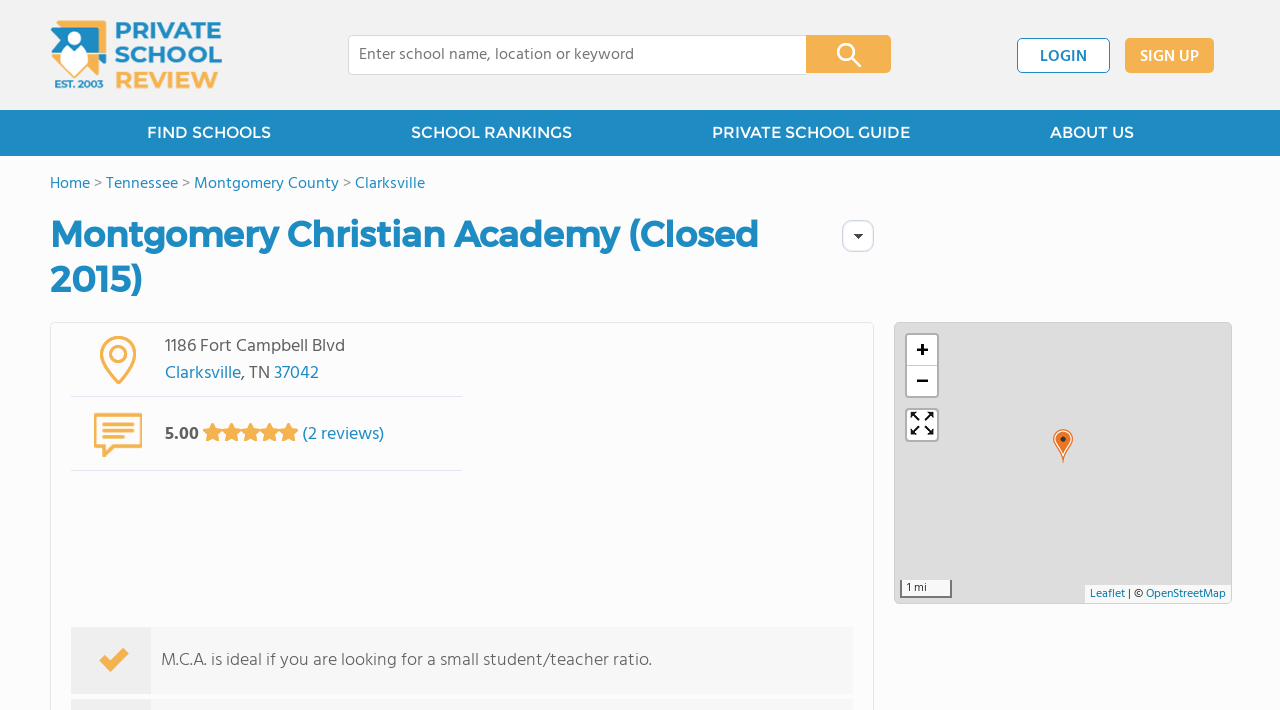

--- FILE ---
content_type: text/html; charset=UTF-8
request_url: https://www.privateschoolreview.com/montgomery-christian-academy-profile
body_size: 12163
content:
<!DOCTYPE html><html
lang="en"><head>
 <script>(function(w,d,s,l,i){w[l]=w[l]||[];w[l].push({'gtm.start':
        new Date().getTime(),event:'gtm.js'});var f=d.getElementsByTagName(s)[0],
        j=d.createElement(s),dl=l!='dataLayer'?'&l='+l:'';j.async=true;j.src=
        'https://www.googletagmanager.com/gtm.js?id='+i+dl;f.parentNode.insertBefore(j,f);
        })(window,document,'script','dataLayer','GTM-MLNRG2S');</script> <meta
charset="utf-8"/><meta
http-equiv="X-UA-Compatible" content="IE=edge" ><meta
name="viewport" content="width=device-width, initial-scale=1.0, maximum-scale=2.0, user-scalable=yes"><meta
name="format-detection" content="telephone=no" ><meta
name="description" content="Montgomery Christian Academy (Closed 2015) in Clarksville, Tennessee serves 41 students in grades Kindergarten-11. View their 2025-26 profile to find tuition cost, acceptance rates, reviews and more." /><title>Montgomery Christian Academy (Closed 2015) - Clarksville, TN</title><link
rel="dns-prefetch" href="https://static.privateschoolreview.com/" ><link
rel="dns-prefetch" href="https://images1.privateschoolreview.com/" ><link
rel="dns-prefetch" href="https://images2.privateschoolreview.com/" ><link
rel="dns-prefetch" href="https://images3.privateschoolreview.com/" ><link
rel="dns-prefetch" href="https://static.schoolreviewservices.com/" > <script src="//static.privateschoolreview.com/static/javascript/main.min.466772728.js"></script> <link
href='//static.privateschoolreview.com/static/style-css.139171543.css' media='screen' type='text/css' rel='stylesheet' /><link
rel="preload" href="//static.schoolreviewservices.com/static/fonts/montserrat.woff" as="font" type="font/woff" crossorigin="anonymous"><link
rel="preload" href="//static.schoolreviewservices.com/static/fonts/montserrat_medium.woff2" as="font" type="font/woff2" crossorigin="anonymous"><link
rel="preload" href="//static.schoolreviewservices.com/static/fonts/hind_300_first.woff2" as="font" type="font/woff2" crossorigin="anonymous"><link
rel="preload" href="//static.schoolreviewservices.com/static/fonts/hind_300_second.woff" as="font" type="font/woff" crossorigin="anonymous"><link
rel="preload" href="//static.schoolreviewservices.com/static/fonts/hind_400_first.woff2" as="font" type="font/woff2" crossorigin="anonymous"><link
rel="preload" href="//static.schoolreviewservices.com/static/fonts/hind_400_second.woff" as="font" type="font/woff" crossorigin="anonymous"><link
rel="preload" href="//static.schoolreviewservices.com/static/fonts/hind_500_first.woff2" as="font" type="font/woff2" crossorigin="anonymous"><link
rel="preload" href="//static.schoolreviewservices.com/static/fonts/hind_500_second.woff" as="font" type="font/woff" crossorigin="anonymous"><link
rel="preload" href="//static.schoolreviewservices.com/static/fonts/hind_600_first.woff2" as="font" type="font/woff2" crossorigin="anonymous"><link
rel="preload" href="//static.schoolreviewservices.com/static/fonts/hind_600_second.woff" as="font" type="font/woff" crossorigin="anonymous"><link
rel="preload" href="//static.schoolreviewservices.com/static/fonts/hind_700_first.woff2" as="font" type="font/woff2" crossorigin="anonymous"><link
rel="preload" href="//static.schoolreviewservices.com/static/fonts/hind_700_second.woff" as="font" type="font/woff" crossorigin="anonymous"><link
rel="preload" href="//static.schoolreviewservices.com/static/fonts/fcicons.ttf" as="font" type="font/ttf" crossorigin="anonymous"><link
rel="canonical" href="https://www.privateschoolreview.com/montgomery-christian-academy-profile"><link
rel="dns-prefetch" href="https://a.tile.openstreetmap.org"><link
rel="dns-prefetch" href="https://b.tile.openstreetmap.org"><link
rel="dns-prefetch" href="https://c.tile.openstreetmap.org"><link
rel="apple-touch-icon" sizes="180x180" href="/apple-touch-icon.png?v=yyxmRQnxXd"><link
rel="icon" type="image/png" href="/favicon-32x32.png?v=yyxmRQnxXd" sizes="32x32"><link
rel="icon" type="image/png" href="/favicon-16x16.png?v=yyxmRQnxXd" sizes="16x16"><link
rel="manifest" href="/manifest.json?v=yyxmRQnxXd"><link
rel="mask-icon" href="/safari-pinned-tab.svg?v=yyxmRQnxXd" color="#1E8BC3"><link
rel="shortcut icon" href="/favicon.ico?v=yyxmRQnxXd"><meta
name="msapplication-TileColor" content="#da532c"><meta
name="msapplication-TileImage" content="/mstile-144x144.png?v=yyxmRQnxXd"><meta
name="theme-color" content="#ffffff"><meta
property="fb:app_id" content="217572711615537"/><meta
property="og:title" content="Montgomery Christian Academy (Closed 2015) - Clarksville, TN"/><meta
property="og:type" content="profile"/><meta
property="og:url" content="https://www.privateschoolreview.com/montgomery-christian-academy-profile"/><meta
property="og:site_name" content="Private School Review"/><meta
property="og:locale" content="en_US"><meta
property="og:description" content="Montgomery Christian Academy (Closed 2015) in Clarksville, Tennessee serves 41 students in grades Kindergarten-11. View their 2025-26 profile to find tuition cost, acceptance rates, reviews and more."/> <script>if(window['sendCustomPvTrackingRequest']){
    sendCustomPvTrackingRequest('idf_2025_26202','school_overview');
}</script><script async src="https://app.socialproofy.io/pixel/5z96ya2fl74houh95durnbp4093q2ajn"></script><script type="application/ld+json">{"@context":"http://schema.org","@type":"FAQPage","mainEntity":[{"@type":"Question","name":"How much does Montgomery Christian Academy cost?","acceptedAnswer":{"@type":"Answer","text":"Montgomery Christian Academy's tuition is approximately $3,000 for private students."}},{"@type":"Question","name":"What sports does Montgomery Christian Academy offer?","acceptedAnswer":{"@type":"Answer","text":"Montgomery Christian Academy offers 2 interscholastic sports: Basketball and Cheering. "}},{"@type":"Question","name":"When is the application deadline for Montgomery Christian Academy?","acceptedAnswer":{"@type":"Answer","text":"The application deadline for Montgomery Christian Academy is rolling (applications are reviewed as they are received year-round)."}}]}</script> </head><body
id="school_overview" class="allowTab">
<noscript><iframe
src="https://www.googletagmanager.com/ns.html?id=GTM-MLNRG2S"
height="0" width="0" style="display:none;visibility:hidden"></iframe></noscript>
<script src="https://static.privateschoolreview.com/static/private_school_review.js" async data-tmsclient="Private School Review" data-layout="ros" data-debug="false" data-lazy="true" ></script> <script>window.TAS = window.TAS || { cmd: [] }</script><script type="text/javascript">!(function(o,_name){function n(){(n.q=n.q||[]).push(arguments)}n.v=1,o[_name]=o[_name]||n;!(function(o,t,n,c){function e(n){(function(){try{return(localStorage.getItem("v4ac1eiZr0")||"").split(",")[4]>0}catch(o){}return!1})()&&(n=o[t].pubads())&&n.setTargeting("admiral-engaged","true")}(c=o[t]=o[t]||{}).cmd=c.cmd||[],typeof c.pubads===n?e():typeof c.cmd.unshift===n?c.cmd.unshift(e):c.cmd.push(e)})(window,"googletag","function");})(window,String.fromCharCode(97,100,109,105,114,97,108));!(function(t,c,i){i=t.createElement(c),t=t.getElementsByTagName(c)[0],i.async=1,i.src="https://stretchsister.com/v2xtaj3iTGbPV7yT6dw9MmiIC9OldMfGNtIySwf_V1LUIHsU8QXQkrjo",t.parentNode.insertBefore(i,t)})(document,"script");</script> <div
id="fb-root"></div><div
id="page-container"><header
id="header-wrapper"><div
class="header-content nav-down headroom header-fixed">
<span
class="m-header-navbar" id="m-header-navbar"></span>
<a
href="/" title="Private School Review - Established 2003" class="header-logo-link"><img
src="/css/img/private-school-review-est-2003-logo.png" alt="Private School Review - Established 2003" class="header-logo-img" width="172" height="77" loading="lazy" /></a><div
class="search-bar header-search-bar"><form
method="GET" action="/search" accept-charset="UTF-8" name="cse-search-box-1" id="cse-search-box-1" class="cse-search-box" novalidate><input
id="q1" class="search-input" size="60" placeholder="Enter school name, location or keyword" onfocus="this.placeholder=&#039;&#039;" onblur="this.placeholder=&#039;Enter school name, location or keyword&#039;" readonly="readonly" style="color:#a9a9a9" required name="q" type="text" value="">        <span
class="search-x-delete">x</span><span
class="m-search-x-delete"></span>
<input
name="cx" type="hidden" value="016015916617632982569:o8xpyu15dg0"><input
name="ie" type="hidden" value="UTF-8"><input
name="siteurl" type="hidden" value="www.privateschoolreview.com"><input
name="spam_trap" type="hidden" value=""><button
type="submit" name="sa" class="search-button"></button></form></div><div
id="header-login-line" class="header-login-line"></div>
<span
class="m-search-icon" id="m-search-icon"></span></div></header><nav
id="header-nav-wrapper"><div
class="header-nav-content"><div
id="m-header-login-line" class="m-header-login-line"></div>
<a
href="/find-schools" class="header-nav-link">FIND SCHOOLS</a>
<a
href="/top-school-listings" class="header-nav-link" >SCHOOL RANKINGS</a>
<a
href="/blog" class="header-nav-link header-nav-blog">PRIVATE SCHOOL GUIDE
<span
class="m-cat-icon"><span
class='m-ci-arrow m-ci-arrow-down'></span></span>
</a>
<span
class="m-cat-menu">
<a
href='/blog/category/advanced-learning-frameworks' class='header-nav-link' >Advanced Learning Frameworks</a><a
href='/blog/category/premier-school-models' class='header-nav-link' >Premier School Models</a><a
href='/blog/category/the-journey-to-enrollment' class='header-nav-link' >The Journey to Enrollment</a><a
href='/blog/category/funding-the-future' class='header-nav-link' >Funding the Future</a>                    </span>
<a
href="/about-us" class="header-nav-link">ABOUT US</a></div></nav><div
id="menuarea-wrapper"></div><div
id="fs-banner-wrapper" class="fs-banner-wrapper"><div
id="fs-banner-content" class="fs-bc"></div></div><div
id="main-wrapper"><div
id="main"><div
id="main-headline-wrapper"><div
class="breadcrumbs"  itemscope itemtype="https://schema.org/BreadcrumbList"  >
<span
itemprop="itemListElement" itemscope itemtype="https://schema.org/ListItem"><a
itemscope itemtype="https://schema.org/WebPage" itemprop="item" itemid="https://www.privateschoolreview.com/" href="https://www.privateschoolreview.com/" ><span
itemprop="name">Home</span></a><meta
itemprop="position" content="1" /></span> &gt; <span
itemprop="itemListElement" itemscope itemtype="https://schema.org/ListItem"><a
itemscope itemtype="https://schema.org/WebPage" itemprop="item" itemid="https://www.privateschoolreview.com/tennessee" href="https://www.privateschoolreview.com/tennessee" ><span
itemprop="name">Tennessee</span></a><meta
itemprop="position" content="2" /></span> &gt; <span
itemprop="itemListElement" itemscope itemtype="https://schema.org/ListItem"><a
itemscope itemtype="https://schema.org/WebPage" itemprop="item" itemid="https://www.privateschoolreview.com/tennessee/montgomery-county" href="https://www.privateschoolreview.com/tennessee/montgomery-county" ><span
itemprop="name">Montgomery County</span></a><meta
itemprop="position" content="3" /></span> &gt; <span
itemprop="itemListElement" itemscope itemtype="https://schema.org/ListItem"><a
itemscope itemtype="https://schema.org/WebPage" itemprop="item" itemid="https://www.privateschoolreview.com/tennessee/clarksville" href="https://www.privateschoolreview.com/tennessee/clarksville" ><span
itemprop="name">Clarksville</span></a><meta
itemprop="position" content="4" /></span></div></div><div
id="content-headline-wrapper" class="has-breadcrumbs no-hl-ads chw-layout-1 has-hm font35-wrapper" ><h1 id="main-headline" class="font35" >Montgomery Christian Academy (Closed 2015)</h1>
<span
class="so-jump-btn-wrapper dpo-xllg-flex" id="so-jump-btn-wrapper"><span
class="so-jump-btn" id="so-jump-btn"></span></span>
<span
class="jump-list-nav" id="jump-list-nav" style="display:none;">
<span
data-jump-id="overview" class="jump-list-link">Overview</span>
<span
data-jump-id="student-body" class="jump-list-link">Student Body</span>
<span
data-jump-id="academics-and-faculty" class="jump-list-link">Academics and Faculty</span>
<span
data-jump-id="tuition-and-acceptance-rate" class="jump-list-link">Tuition and Acceptance Rate</span>
<span
data-jump-id="sports" class="jump-list-link">Sports</span>
<span
data-jump-id="extracurriculars" class="jump-list-link">Extracurriculars</span>
<span
data-jump-id="school-notes" class="jump-list-link">School Notes</span>
<span
data-jump-id="faq" class="jump-list-link">Frequently Asked Questions</span>
<span
data-jump-id="related-schools" class="jump-list-link">Related Schools</span>
<a
class="jump-list-edit-link" href="/school-login">Edit School Profile</a>
</span></div><div
id="main-content"><div
id='tms-ad-1' data-ad-viewports='Mobile,Big Mobile' data-ad-class=' tmsads  dc-mobile-horizontal-1 dc-big-mobile-horizontal-1' data-is-ms-ads='false' data-ms-adunit-id='' data-ad-wrapper-class='srn-ads-cnt dc-mobile-horizontal-1 dc-big-mobile-horizontal-1 dc-xs-block dc-md-block dc-lg-none dc-xl-none tmsads-below-headline' data-ad-id='unit-1610662816669' data-ad-type='default' data-ad-infinite='false' class='srn-ads-cnt srn-ads-cnt dc-mobile-horizontal-1 dc-big-mobile-horizontal-1 dc-xs-block dc-md-block dc-lg-none dc-xl-none tmsads-below-headline '></div> <script>if(window['renderAD']){renderAD('tms-ad-1')}</script> <div
id="top-info-box"  class="section-wrapper sec-box-wrapper"><div
class="sec-content sec-no-header sec-box-2"><div
class="cards-wrapper nf-cards-wrapper"><div
class="card-row card-icon card-address icon-address card-odd has-map" ><div
class='cr_content_wrapper'>1186 Fort Campbell Blvd<br><a
href='/tennessee/clarksville'>Clarksville</a>, TN <a
href='/tennessee/clarksville/37042'>37042</a></div></div><div
class="card-mobile-map dpo-xsmd-block"><div
id="mobile-map-wrapper" class="map-wrapper mini-map-wrapper dpo-xsmd-block"><div
id="mobile-map" class="mini-map"></div></div><div
class="address-direction-wrapper" >
<a
href="https://maps.google.com/?q=1186+Fort+Campbell+BlvdClarksville%2C+TN+37042" target="_blank" class="icon-direction"> View full size</a>
<a
href="https://maps.google.com/maps?saddr=current+location&daddr=1186+Fort+Campbell+BlvdClarksville%2C+TN+37042" target="_blank" class="icon-direction"> Get directions</a></div></div><div
class="card-row card-icon card-rating-score icon-rating-score "><div
class="cr_content_wrapper rating-star-wrapper">
<span
class='bold'>5.00</span>
<a
class='cr-review-link' href="#reviews" title="Average 5.00 stars across 2 reviews of Montgomery Christian Academy">
<span
class='icon icon-star-medium star-medium-50'></span><span
class='rating-count'> (2  reviews) </span>
</a></div></div></div><div
class="infobox-top-right dpo-xllg-block"><div
id='tms-ad-2' data-ad-viewports='Desktop' data-ad-class=' tmsads  dc-desktop-square-1' data-is-ms-ads='false' data-ms-adunit-id='' data-ad-wrapper-class='srn-ads-cnt dc-desktop-square-1 dc-xs-none dc-md-none dc-lg-none dc-xl-block header-overlay' data-ad-id='unit-1610663500862' data-ad-type='default' data-ad-infinite='false' class='srn-ads-cnt srn-ads-cnt dc-desktop-square-1 dc-xs-none dc-md-none dc-lg-none dc-xl-block header-overlay '></div> <script>if(window['renderAD']){renderAD('tms-ad-2')}</script> </div><div
class="clear-f"></div><div
class='checkmarks_list'><div
class="checkmark_row"><div
class="checkmark_content">M.C.A.&nbsp;is ideal if you are looking for a small student/teacher ratio.</div></div><div
class="checkmark_row"><div
class="checkmark_content">M.C.A.&nbsp;specializes in Christian education with daily devotions &amp; weekly Chapel services.</div></div><div
class="checkmark_row"><div
class="checkmark_content">Our Pre-K program is approved by the TN Dept.&nbsp;of Education.&nbsp;M.C.A.&nbsp;offers before and after school care for enrolled students.</div></div></div></div></div><div
id='tms-ad-3' data-ad-viewports='Mobile,Big Mobile,Tablet' data-ad-class=' tmsads  dc-mobile-square-1 dc-big-mobile-square-1 dc-tablet-square-1' data-is-ms-ads='false' data-ms-adunit-id='' data-ad-wrapper-class='srn-ads-cnt dc-mobile-square-1 dc-big-mobile-square-1 dc-tablet-square-1 dc-xs-block dc-md-block dc-lg-block dc-xl-none ' data-ad-id='unit-1610663500862' data-ad-type='default' data-ad-infinite='false' class='srn-ads-cnt srn-ads-cnt dc-mobile-square-1 dc-big-mobile-square-1 dc-tablet-square-1 dc-xs-block dc-md-block dc-lg-block dc-xl-none  '></div> <script>if(window['renderAD']){renderAD('tms-ad-3')}</script> <div
id="school-details-box"  class="section-wrapper sec-box-wrapper"><div
class="sec-content sec-no-header sec-box"><h2 class='so-dt-title' id="overview">School Overview</h2><div
class="general-data-table so-data-table" ><div
class="dt-single-row-table"><div
class="dt-row dt-single-row"  ><div
class="dt-name-cell "  >Religious Affiliation</div><div
class="dt-value-cell  dt-cells-1 "  ><a
href="/tennessee/assembly-of-god-religious-affiliation">Assembly of God</a></div></div></div><div
class="dt-single-row-table"><div
class="dt-row dt-single-row"  ><div
class="dt-name-cell "  >Grades Offered</div><div
class="dt-value-cell  dt-cells-1 "  >Grades Kindergarten-11</div></div></div><div
class="dt-single-row-table"><div
class="dt-row dt-single-row"  ><div
class="dt-name-cell "  >Year Founded</div><div
class="dt-value-cell  dt-cells-1 "  >1984</div></div></div><div
class="dt-single-row-table"><div
class="dt-row dt-single-row"  ><div
class="dt-name-cell "  >Summer School Offered</div><div
class="dt-value-cell  dt-cells-1 "  >Yes</div></div></div></div><div
id='tms-ad-4' data-ad-viewports='Desktop' data-ad-class=' tmsads  dc-desktop-horizontal-3' data-is-ms-ads='false' data-ms-adunit-id='' data-ad-wrapper-class='srn-ads-cnt dc-desktop-horizontal-3 dc-xs-none dc-md-none dc-lg-none dc-xl-block ' data-ad-id='unit-1610662901677' data-ad-type='default' data-ad-infinite='false' class='srn-ads-cnt srn-ads-cnt dc-desktop-horizontal-3 dc-xs-none dc-md-none dc-lg-none dc-xl-block  '></div> <script>if(window['renderAD']){renderAD('tms-ad-4')}</script> <div
id='tms-ad-5' data-ad-viewports='Tablet' data-ad-class=' tmsads  dc-tablet-square-2' data-is-ms-ads='false' data-ms-adunit-id='' data-ad-wrapper-class='srn-ads-cnt dc-tablet-square-2 dc-xs-none dc-md-none dc-lg-block dc-xl-none ' data-ad-id='unit-1610663602102' data-ad-type='default' data-ad-infinite='false' class='srn-ads-cnt srn-ads-cnt dc-tablet-square-2 dc-xs-none dc-md-none dc-lg-block dc-xl-none  '></div> <script>if(window['renderAD']){renderAD('tms-ad-5')}</script> <h2 class='so-dt-title' id="student-body">Student Body</h2><div
class="general-data-table so-data-table" ><div
class="dt-single-row-table"><div
class="dt-row dt-single-row"  ><div
class="dt-name-cell "  >Total Students</div><div
class="dt-value-cell  dt-cells-1 "  >41 students</div></div></div><div
class="dt-single-row-table"><div
class="dt-row dt-single-row"  ><div
class="dt-name-cell "  >Student Body Type</div><div
class="dt-value-cell  dt-cells-1 "  >Co-ed</div></div></div><div
class="dt-single-row-table"><div
class="dt-row dt-single-row"  ><div
class="dt-name-cell "  >% Students of Color</div><div
class="dt-value-cell  dt-cells-1 "  ><div
class="dt-pc-wrapper"><div
class="dt-pc-left"></div><div
class="dt-pc-right"><div
class="dt-pc-right-hidden"></div></div><div
class="dt-percent-mask" data-percent="55">55%</div></div><div
class='dt-vc-avg'><em>State avg.: 20%</em></div></div></div></div><div
class="dt-single-row-table"><div
class="dt-row dt-single-row"  ><div
class="dt-name-cell "  >Students by Grade</div><div
class="dt-value-cell chartimg-cell dt-cells-1 "  ><span
class="chartimg-enlarge"></span>
<picture
class='students_by_grade_img'>
<source
type='image/webp' srcset="//images1.privateschoolreview.com/charts/26000/26202/montgomery-christian-academy-chart-buzZbng.webp" />
<source
type='image/jpeg' srcset="//images1.privateschoolreview.com/charts/26000/26202/montgomery-christian-academy-chart-buzZbng.png" />
<img
data-src="//images1.privateschoolreview.com/charts/26000/26202/montgomery-christian-academy-chart-buzZbng.png" class='chartimg lazyload' loading='lazy' alt="Montgomery Christian Academy Student By Grade " title="Montgomery Christian Academy Student By Grade " height='250' width='550' style='height: auto;width: 100%'/>
</picture></div></div></div></div><div
id='tms-ad-6' data-ad-viewports='Mobile,Big Mobile' data-ad-class=' tmsads  dc-mobile-square-3 dc-big-mobile-square-3' data-is-ms-ads='false' data-ms-adunit-id='' data-ad-wrapper-class='srn-ads-cnt dc-mobile-square-3 dc-big-mobile-square-3 dc-xs-block dc-md-block dc-lg-none dc-xl-none ' data-ad-id='unit-1610663675302' data-ad-type='default' data-ad-infinite='false' class='srn-ads-cnt srn-ads-cnt dc-mobile-square-3 dc-big-mobile-square-3 dc-xs-block dc-md-block dc-lg-none dc-xl-none  '></div> <script>if(window['renderAD']){renderAD('tms-ad-6')}</script> <h2 class='so-dt-title' id="academics-and-faculty">Academics and Faculty</h2><div
class="general-data-table so-data-table" ><div
class="dt-single-row-table"><div
class="dt-row dt-single-row"  ><div
class="dt-name-cell "  >Total Classroom Teachers</div><div
class="dt-value-cell  dt-cells-1 "  >4 teachers</div></div></div><div
class="dt-single-row-table"><div
class="dt-row dt-single-row"  ><div
class="dt-name-cell "  >Student-Teacher Ratio</div><div
class="dt-value-cell  dt-cells-1 "  >10:1<div
class='dt-vc-avg'><em>National avg.: <a
href="https://nces.ed.gov/fastfacts/display.asp?id=28" target="_blank"> 13:1</a></em></div></div></div></div><div
class="dt-single-row-table"><div
class="dt-row dt-single-row"  ><div
class="dt-name-cell "  >% Faculty w/Advanced Degree</div><div
class="dt-value-cell  dt-cells-1 "  ><div
class="dt-pc-wrapper"><div
class="dt-pc-left"></div><div
class="dt-pc-right"><div
class="dt-pc-right-hidden"></div></div><div
class="dt-percent-mask" data-percent="60">60%</div></div></div></div></div></div><h2 class='so-dt-title' id="tuition-and-acceptance-rate">Tuition and Acceptance Rate</h2><div
class="general-data-table so-data-table" ><div
class="dt-single-row-table"><div
class="dt-row dt-single-row"  ><div
class="dt-name-cell "  >Admission Deadline</div><div
class="dt-value-cell  dt-cells-1 "  >None / Rolling</div></div></div><div
class="dt-single-row-table"><div
class="dt-row dt-single-row"  ><div
class="dt-name-cell "  >Yearly Tuition Cost</div><div
class="dt-value-cell  dt-cells-1 "  >$3,000<div
class='dt-vc-avg'><a
href = '/tuition-stats/private-school-cost-by-state'><em>View national tuition avg.</em></a></div></div></div></div><div
class="dt-single-row-table"><div
class="dt-row dt-single-row"  ><div
class="dt-name-cell "  >Tuition Notes</div><div
class="dt-value-cell  dt-cells-1 "  >Ten percent discount off tuition if full tuition is paid by September 1.</div></div></div></div><div
id='tms-ad-7' data-ad-viewports='Desktop' data-ad-class=' tmsads  dc-desktop-horizontal-4' data-is-ms-ads='false' data-ms-adunit-id='' data-ad-wrapper-class='srn-ads-cnt dc-desktop-horizontal-4 dc-xs-none dc-md-none dc-lg-none dc-xl-block ' data-ad-id='unit-1610662979756' data-ad-type='default' data-ad-infinite='false' class='srn-ads-cnt srn-ads-cnt dc-desktop-horizontal-4 dc-xs-none dc-md-none dc-lg-none dc-xl-block  '></div> <script>if(window['renderAD']){renderAD('tms-ad-7')}</script> <div
id='tms-ad-8' data-ad-viewports='Tablet' data-ad-class=' tmsads  dc-tablet-square-2' data-is-ms-ads='false' data-ms-adunit-id='' data-ad-wrapper-class='srn-ads-cnt dc-tablet-square-2 dc-xs-none dc-md-none dc-lg-block dc-xl-none ' data-ad-id='unit-1610663602102' data-ad-type='default' data-ad-infinite='true' class='srn-ads-cnt srn-ads-cnt dc-tablet-square-2 dc-xs-none dc-md-none dc-lg-block dc-xl-none  '></div> <script>if(window['renderAD']){renderAD('tms-ad-8')}</script> <h2 class='so-dt-title' id="sports">Sports</h2><div
class="general-data-table so-data-table" ><div
class="dt-single-row-table"><div
class="dt-row dt-single-row"  ><div
class="dt-name-cell "  >Total Sports Offered</div><div
class="dt-value-cell  dt-cells-1 "  >2 sports</div></div></div><div
class="dt-single-row-table"><div
class="dt-row dt-single-row"  ><div
class="dt-name-cell "  >Sports</div><div
class="dt-value-cell  dt-cells-1 "  ><span
class="so-dt-ce-section sports-section"><div
class="so-dt-ce-item-list-group"><div
class="so-dt-ce-item-list cell-2"><span
class="so-dt-ce-item-group"><a
class='dt-vc-sport-link' href='/tennessee/basketball-school-sports'>Basketball</a></span><span
class="so-dt-ce-item-group"><a
class='dt-vc-sport-link' href='/tennessee/cheering-school-sports'>Cheering</a></span></div></div></span></div></div></div></div><h2 class='so-dt-title' id="extracurriculars">Extracurriculars</h2><div
class="general-data-table so-data-table" ><div
class="dt-single-row-table"><div
class="dt-row dt-single-row"  ><div
class="dt-name-cell "  ><span
class="dpo-xllg-block">Total Extracurriculars</span><span
class="dpo-xsmd-inline">Total Extra-curric.</span></div><div
class="dt-value-cell  dt-cells-1 "  >5 extracurriculars</div></div></div><div
class="dt-single-row-table"><div
class="dt-row dt-single-row"  ><div
class="dt-name-cell "  ><span
class="dpo-xllg-block">Extracurriculars</span><span
class="dpo-xsmd-inline">Extra-curric.</span></div><div
class="dt-value-cell  dt-cells-1 " id="extracurricular-list" ><span
class="so-dt-ce-section"><div
class="so-dt-ce-item-list-group"><div
class="so-dt-ce-item-list cell-2"><span
class="so-dt-ce-item-group"><span
class="so-dt-ce-item">ACE Regional Student Competition</span></span><span
class="so-dt-ce-item-group"><span
class="so-dt-ce-item">Checkers/Chess</span></span></div><div
class="so-dt-ce-item-list cell-2"><span
class="so-dt-ce-item-group"><span
class="so-dt-ce-item">Drama</span></span><span
class="so-dt-ce-item-group"><span
class="so-dt-ce-item">International Student Competition</span></span></div><div
class="so-dt-ce-item-list cell-1"><span
class="so-dt-ce-item-group"><span
class="so-dt-ce-item">Yearbook</span></span></div></div></span><br/></div></div></div></div><h2 class='so-dt-title' id="school-notes">School Notes</h2><div
id="school-notes-wrapper" class="school-notes-wrapper"><ul><li><span
class='school-note-li'>We look forward to meeting you and would love to give you a tour of
our school. Please call (931) 648-4762 to schedule a tour.</span></li></ul></div><div
class="last-updated-text">Source: <span
class="fw-600">National Center for Education Statistics (NCES)</span></div><h2 class='so-dt-title' id='faq'>Frequently Asked Questions</h2>                <details
class="faq-details">
<summary
class="faq-accordion"><div
class="faq-title">How much does Montgomery Christian Academy cost?</div></summary><div
class="faq-question">Montgomery Christian Academy's tuition is approximately $3,000 for private students.</div>
</details>
<details
class="faq-details">
<summary
class="faq-accordion"><div
class="faq-title">What sports does Montgomery Christian Academy offer?</div></summary><div
class="faq-question">Montgomery Christian Academy offers 2 interscholastic sports: Basketball and Cheering.</div>
</details>
<details
class="faq-details">
<summary
class="faq-accordion"><div
class="faq-title">When is the application deadline for Montgomery Christian Academy?</div></summary><div
class="faq-question">The application deadline for Montgomery Christian Academy is rolling (applications are reviewed as they are received year-round).</div>
</details></div></div><div
id='tms-ad-9' data-ad-viewports='Mobile,Big Mobile' data-ad-class=' tmsads  dc-mobile-square-4 dc-big-mobile-square-4' data-is-ms-ads='false' data-ms-adunit-id='' data-ad-wrapper-class='srn-ads-cnt dc-mobile-square-4 dc-big-mobile-square-4 dc-xs-block dc-md-block dc-lg-none dc-xl-none ' data-ad-id='unit-1610663737291' data-ad-type='default' data-ad-infinite='false' class='srn-ads-cnt srn-ads-cnt dc-mobile-square-4 dc-big-mobile-square-4 dc-xs-block dc-md-block dc-lg-none dc-xl-none  '></div> <script>if(window['renderAD']){renderAD('tms-ad-9')}</script> <div
id='tms-ad-10' data-ad-viewports='Tablet' data-ad-class=' tmsads  dc-tablet-square-3' data-is-ms-ads='false' data-ms-adunit-id='' data-ad-wrapper-class='srn-ads-cnt dc-tablet-square-3 dc-xs-none dc-md-none dc-lg-block dc-xl-none ' data-ad-id='unit-1610663675302' data-ad-type='default' data-ad-infinite='false' class='srn-ads-cnt srn-ads-cnt dc-tablet-square-3 dc-xs-none dc-md-none dc-lg-block dc-xl-none  '></div> <script>if(window['renderAD']){renderAD('tms-ad-10')}</script> <div
id='tms-ad-11' data-ad-viewports='Desktop' data-ad-class=' tmsads  dc-desktop-horizontal-5' data-is-ms-ads='false' data-ms-adunit-id='' data-ad-wrapper-class='srn-ads-cnt dc-desktop-horizontal-5 dc-xs-none dc-md-none dc-lg-none dc-xl-block ' data-ad-id='unit-1610663018961' data-ad-type='default' data-ad-infinite='false' class='srn-ads-cnt srn-ads-cnt dc-desktop-horizontal-5 dc-xs-none dc-md-none dc-lg-none dc-xl-block  '></div> <script>if(window['renderAD']){renderAD('tms-ad-11')}</script> <div
id="related-school-box"  class="section-wrapper sec-box-wrapper"><div
class="sec-content sec-no-header sec-box"><header
class="related-schools-header"><h2 class="so-dt-title" id="related-schools">Related Schools</h2><nav
class="nav-pills rs-block-nav dpo-xllg-flex">
<button
id="viewed-block-pill" class="nav-pill-button npb-bg-yellow active" type="button">People Also Viewed</button>
&nbsp;        <button
id="nearby-block-pill" class="nav-pill-button npb-bg-yellow" type="button">Nearby Schools</button>
&nbsp;</nav><div
class="rs-text-1 dpo-xsmd-block">
Show me:
<select
id="rs-block-options" class="rs-selection dpo-xsmd-block"><option
value="viewed">People Also Viewed</option><option
value="nearby">Nearby Schools</option>                        </select></div></header><div
class="rs-twrapper rs-checkmark-block"><div
id="viewed-checkmark-wrapper" class="rs-checkmark-wrapper active"><div
class='checkmarks_list'><div
class="checkmark_row"><div
class="checkmark_content">
People that viewed Montgomery Christian Academy also viewed these schools: <a
class='rs-school-link' href='/unity-christian-academy-profile'>Unity Christian Academy</a>, <a
class='rs-school-link' href='/clarksville-academy-profile'>Clarksville Academy</a>, <a
class='rs-school-link' href='/tabernacle-christian-school-profile/37042'>Tabernacle Christian School</a>, <a
class='rs-school-link' href='/university-heights-academy-profile'>University Heights Academy</a> and <a
class='rs-school-link' href='/gill-grove-baptist-school-profile'>Gill Grove Baptist School</a>.</div></div></div></div><div
id="nearby-checkmark-wrapper" class="rs-checkmark-wrapper "><div
class='checkmarks_list'><div
class="checkmark_row"><div
class="checkmark_content">
The nearest high school to Montgomery Christian Academy is <a
class='rs-school-link' href='/genesis-teen-learning-center-montgomery-county-profile'>Genesis Teen Learning Center - Montgomery County</a> (2.3 miles away)</div></div><div
class="checkmark_row"><div
class="checkmark_content">
The nearest elementary school and preschool is <a
class='rs-school-link' href='/tabernacle-christian-school-profile/37042'>Tabernacle Christian School</a> (1.6 miles away)</div></div></div></div></div><div
class="rs-twrapper" id="rs-map-wrapper"><div
class=" rs-map" id="rs-map"></div></div><div
class="rs-twrapper rs-list-header"><div
id="rs-viewed-tabs-wrapper" class="rs-tabs-wrapper active"><nav
class="nav-pills rs-tab-nav dpo-xllg-flex">
<button
id="viewed-all-tab-pill" class="nav-pill-button active" type="button">All Schools</button>
&nbsp;        <button
id="viewed-high-tab-pill" class="nav-pill-button " type="button">High Schools</button>
&nbsp;        <button
id="viewed-elementary-tab-pill" class="nav-pill-button " type="button">Elementary Schools</button>
&nbsp;        <button
id="viewed-pre-tab-pill" class="nav-pill-button " type="button">Preschools</button>
&nbsp;</nav><div
class="rs-text-1 dpo-xsmd-block">
Show me:
<select
id="rs-viewed-tab-options" class="rs-selection dpo-xsmd-block"><option
value="viewed-all">All Schools</option><option
value="viewed-high">High Schools</option><option
value="viewed-elementary">Elementary Schools</option><option
value="viewed-pre">Pre-K</option>                                    </select></div></div><div
id="rs-nearby-tabs-wrapper" class="rs-tabs-wrapper"><nav
class="nav-pills rs-tab-nav dpo-xllg-flex">
<button
id="nearby-all-tab-pill" class="nav-pill-button active" type="button">All Schools</button>
&nbsp;        <button
id="nearby-high-tab-pill" class="nav-pill-button " type="button">High Schools</button>
&nbsp;        <button
id="nearby-elementary-tab-pill" class="nav-pill-button " type="button">Elementary Schools</button>
&nbsp;        <button
id="nearby-pre-tab-pill" class="nav-pill-button " type="button">Preschools</button>
&nbsp;        <button
id="nearby-public-tab-pill" class="nav-pill-button " type="button">Public Schools</button>
&nbsp;</nav><div
class="rs-text-1 dpo-xsmd-block">
Show me:
<select
id="rs-nearby-tab-options" class="rs-selection dpo-xsmd-block"><option
value="nearby-all">All Schools</option><option
value="nearby-high">High Schools</option><option
value="nearby-elementary">Elementary Schools</option><option
value="nearby-pre">Pre-K</option><option
value="nearby-public">Public Schools</option>                                    </select></div></div></div><div
id='tms-ad-12' data-ad-viewports='Mobile,Big Mobile' data-ad-class=' tmsads  dc-mobile-square-5 dc-big-mobile-square-5' data-is-ms-ads='false' data-ms-adunit-id='' data-ad-wrapper-class='srn-ads-cnt dc-mobile-square-5 dc-big-mobile-square-5 dc-xs-block dc-md-block dc-lg-none dc-xl-none ' data-ad-id='unit-1610663817102' data-ad-type='default' data-ad-infinite='false' class='srn-ads-cnt srn-ads-cnt dc-mobile-square-5 dc-big-mobile-square-5 dc-xs-block dc-md-block dc-lg-none dc-xl-none  '></div> <script>if(window['renderAD']){renderAD('tms-ad-12')}</script> <div
id='tms-ad-13' data-ad-viewports='Tablet' data-ad-class=' tmsads  dc-tablet-square-2' data-is-ms-ads='false' data-ms-adunit-id='' data-ad-wrapper-class='srn-ads-cnt dc-tablet-square-2 dc-xs-none dc-md-none dc-lg-block dc-xl-none ' data-ad-id='unit-1610663602102' data-ad-type='default' data-ad-infinite='true' class='srn-ads-cnt srn-ads-cnt dc-tablet-square-2 dc-xs-none dc-md-none dc-lg-block dc-xl-none  '></div> <script>if(window['renderAD']){renderAD('tms-ad-13')}</script> <div
class="rs-twrapper rs-list-contents">
<input
type="checkbox" name="cmp-schools[]" value="26202" class="tpl-cmp-default-checkbox" style="display:none;" checked><div
id="rs-viewed-list-wrapper" class="rs-list-wrapper active"><div
id="rs-viewed-all-list" class="rs-school-list rs-viewed-list active" data-tab-id="viewed-all" ><div
class="tp-school-list sonearby-layout" id="viewed-all-spatp-school-list"><div
class="tp-list-head-row"><div
class="tp-list-column column1">School</div><div
class="tp-list-column column2">Location</div><div
class="tp-list-column column3">Miles</div><div
class="tp-list-column column4">Quick Facts</div></div><div
class="tp-list-row list-row-border-2 bg_hover_change "><div
class="tp-list-column column1"><div
class="tpl-school-detail"><a
class='tpl-school-link top-school' href='/unity-christian-academy-profile' ><span
class='top-ranked-bg' title='Top Ranked School'></span>Unity Christian Academy</a><div
class="tpl-thumb-desc-wrapper"><div
class="tpl-thumb-wrapper"><picture><source
type='image/webp' srcset='https://images2.privateschoolreview.com/photo/33000/33708/Unity-Christian-Academy-ezxoro8g994cw8wg8ccgsk4c4-160x160c.webp' ><source
type='image/jpeg' srcset='https://images1.privateschoolreview.com/photo/33000/33708/Unity-Christian-Academy-ezxoro8g994cw8wg8ccgsk4c4-160x160c.jpg' ><img
data-src='https://images1.privateschoolreview.com/photo/33000/33708/Unity-Christian-Academy-ezxoro8g994cw8wg8ccgsk4c4-160x160c.jpg' alt='Unity Christian Academy Photo - Field Day 2024' title='Unity Christian Academy Photo - Field Day 2024' loading='lazy'  class='tpl-thumb lazyload' width='160' height='160' /></picture></div><div
class="tpl-desc-wrapper"><span
class="tpl-relg-desc">(Christian)</span></div><div
class="clear-f"></div></div><div
class="tpl-cmp-wrapper"><input
type="checkbox" class="custom-checkbox tpl-cmp-checkbox" name="cmp-schools[]" value="33708" ><label
class="custom-checkbox-text tpl-cmp-text ">Add to Compare</label></div><div
class="clear-f"></div><div
class="tpl-review-wrapper" title="Average 5.00 stars across 2 reviews of Unity Christian Academy"><span
class="icon icon-star-medium star-medium-50"></span> (2)</div></div></div><div
class="tp-list-column column2">256 Uffelman Dr<BR>Clarksville, TN 37043<BR>(931) 645-6003</div><div
class="tp-list-column column3">5.7<span
class="dpo-xsmd-inline"> miles</span></div><div
class="tp-list-column column4"><span
class="tpl-cqf-list"><span
class="tpl-cqf-row"><span
class="tpl-cqf-title">Gr: </span>1-12 | 16 students</span> <span
class="tpl-cqf-row"><span
class="tpl-cqf-title">Avg. class size: </span>10 students</span> <span
class="tpl-cqf-row"><span
class="tpl-cqf-title">Sports: </span>1</span> <span
class="tpl-cqf-row">Tuition & acceptance rate listed</span></span></div></div><div
class="tp-list-row list-row-border-2 bg_hover_change "><div
class="tp-list-column column1"><div
class="tpl-school-detail"><a
class='tpl-school-link top-school' href='/clarksville-academy-profile' ><span
class='top-ranked-bg' title='Top Ranked School'></span>Clarksville Academy</a><div
class="tpl-thumb-desc-wrapper"><div
class="tpl-thumb-wrapper"><picture><source
type='image/webp' srcset='https://images3.privateschoolreview.com/photo/25000/25998/Clarksville-Academy-6g7p5k3q14kc8koswcwk8o0wk-160x160c.webp' ><source
type='image/jpeg' srcset='https://images2.privateschoolreview.com/photo/25000/25998/Clarksville-Academy-6g7p5k3q14kc8koswcwk8o0wk-160x160c.jpg' ><img
data-src='https://images2.privateschoolreview.com/photo/25000/25998/Clarksville-Academy-6g7p5k3q14kc8koswcwk8o0wk-160x160c.jpg' alt='Clarksville Academy Photo - We are the cougars!' title='Clarksville Academy Photo - We are the cougars!' loading='lazy'  class='tpl-thumb lazyload' width='160' height='160' /></picture></div><div
class="clear-f"></div></div><div
class="tpl-cmp-wrapper"><input
type="checkbox" class="custom-checkbox tpl-cmp-checkbox" name="cmp-schools[]" value="25998" ><label
class="custom-checkbox-text tpl-cmp-text ">Add to Compare</label></div><div
class="clear-f"></div></div></div><div
class="tp-list-column column2">710 N 2nd Street<BR>Clarksville, TN 37040<BR>(931) 647-6311</div><div
class="tp-list-column column3">2.5<span
class="dpo-xsmd-inline"> miles</span></div><div
class="tp-list-column column4"><span
class="tpl-cqf-list"><span
class="tpl-cqf-row"><span
class="tpl-cqf-title">Gr: </span>PK-12 | 544 students</span> <span
class="tpl-cqf-row"><span
class="tpl-cqf-title">Avg. class size: </span>14 students</span> <span
class="tpl-cqf-row"><span
class="tpl-cqf-title">Sports: </span>15</span> <span
class="tpl-cqf-row">Tuition & acceptance rate listed</span></span></div></div><div
class="tp-list-row list-row-border-2 bg_hover_change "><div
class="tp-list-column column1"><div
class="tpl-school-detail"><a
class='tpl-school-link ' href='/tabernacle-christian-school-profile/37042' >Tabernacle Christian School</a><div
class="tpl-thumb-desc-wrapper"><div
class="tpl-desc-wrapper"><span
class="tpl-relg-desc">(Christian)</span></div></div><div
class="tpl-cmp-wrapper"><input
type="checkbox" class="custom-checkbox tpl-cmp-checkbox" name="cmp-schools[]" value="26320" ><label
class="custom-checkbox-text tpl-cmp-text ">Add to Compare</label></div><div
class="clear-f"></div><div
class="tpl-review-wrapper" title="Average 5.00 stars across 2 reviews of Tabernacle Christian School"><span
class="icon icon-star-medium star-medium-50"></span> (2)</div></div></div><div
class="tp-list-column column2">303 Market St<BR>Clarksville, TN 37042<BR>(931) 552-9431</div><div
class="tp-list-column column3">1.6<span
class="dpo-xsmd-inline"> miles</span></div><div
class="tp-list-column column4"><span
class="tpl-cqf-list"><span
class="tpl-cqf-row"><span
class="tpl-cqf-title">Gr: </span>PK-5 | 16 students</span></span></div></div><div
class="tp-list-row list-row-border-2 bg_hover_change dpo-xmsd-none"><div
class="tp-list-column column1"><div
class="tpl-school-detail"><a
class='tpl-school-link top-school' href='/university-heights-academy-profile' ><span
class='top-ranked-bg' title='Top Ranked School'></span>University Heights Academy</a><div
class="tpl-cmp-wrapper"><input
type="checkbox" class="custom-checkbox tpl-cmp-checkbox" name="cmp-schools[]" value="11388" ><label
class="custom-checkbox-text tpl-cmp-text ">Add to Compare</label></div><div
class="clear-f"></div></div></div><div
class="tp-list-column column2">1300 Academy Dr<BR>Hopkinsville, KY 42240<BR>(270) 886-0254</div><div
class="tp-list-column column3">23.6<span
class="dpo-xsmd-inline"> miles</span></div><div
class="tp-list-column column4"><span
class="tpl-cqf-list"><span
class="tpl-cqf-row"><span
class="tpl-cqf-title">Gr: </span>PK-12 | 420 students</span></span></div></div><div
class="tp-list-row list-row-border-2 bg_hover_change dpo-xmsd-none"><div
class="tp-list-column column1"><div
class="tpl-school-detail"><a
class='tpl-school-link top-school' href='/gill-grove-baptist-school-profile' ><span
class='top-ranked-bg' title='Top Ranked School'></span>Gill Grove Baptist School</a><div
class="tpl-thumb-desc-wrapper"><div
class="tpl-desc-wrapper"><span
class="tpl-relg-desc">(Baptist)</span></div></div><div
class="tpl-cmp-wrapper"><input
type="checkbox" class="custom-checkbox tpl-cmp-checkbox" name="cmp-schools[]" value="28191" ><label
class="custom-checkbox-text tpl-cmp-text ">Add to Compare</label></div><div
class="clear-f"></div></div></div><div
class="tp-list-column column2">10726 River Rd<BR>Chesterfield, VA 23838<BR>(804) 590-1535</div><div
class="tp-list-column column3">545<span
class="dpo-xsmd-inline"> miles</span></div><div
class="tp-list-column column4"><span
class="tpl-cqf-list"><span
class="tpl-cqf-row"><span
class="tpl-cqf-title">Gr: </span>K-12 | 65 students</span></span></div></div></div></div><div
id="rs-viewed-high-list" class="rs-school-list rs-viewed-list" data-tab-id="viewed-high"></div><div
id="rs-viewed-elementary-list" class="rs-school-list rs-viewed-list" data-tab-id="viewed-elementary"></div><div
id="rs-viewed-pre-list" class="rs-school-list rs-viewed-list" data-tab-id="viewed-pre"></div></div><div
id="rs-nearby-list-wrapper" class="rs-list-wrapper"><div
id="rs-nearby-all-list" class="rs-school-list rs-nearby-list active" data-tab-id="nearby-all"></div><div
id="rs-nearby-high-list" class="rs-school-list rs-nearby-list" data-tab-id="nearby-high"></div><div
id="rs-nearby-elementary-list" class="rs-school-list rs-nearby-list" data-tab-id="nearby-elementary"></div><div
id="rs-nearby-pre-list" class="rs-school-list rs-nearby-list" data-tab-id="nearby-pre"></div><div
id="rs-nearby-public-list" class="rs-school-list rs-nearby-list" data-tab-id="nearby-public"></div></div></div></div></div><section
id="recent-articles"  class="section-wrapper sec-no-border dpo-xllg-block"><header
class="section-header sec-3-header"><div
class="sec-header-icon-bg  large-icon icon-41-41"><div
class="sec-header-icon  ra-icon "></div></div><div
class="sec-header-title-cnt"><H2 class="sec-header-title">Recent Articles</H2></div></header><div
class="sec-content sec-after-header ra-box"><div
class="ra-pt">
<a
href="/blog/what-private-school-alumni-say-a-decade-later" title="What Private School Alumni Say a Decade Later" class="ra-photo-link">
<picture>
<source
type="image/webp" srcset="https://images2.privateschoolreview.com/articlephoto/640/What-Private-School-Alumni-Say-a-Decade-Later-9ur1xsuvjvggcs0cgws8cco88-280.webp" />
<source
type="image/jpeg" srcset="https://images1.privateschoolreview.com/articlephoto/640/What-Private-School-Alumni-Say-a-Decade-Later-9ur1xsuvjvggcs0cgws8cco88-280.jpg" />
<img
data-src="https://images1.privateschoolreview.com/articlephoto/640/What-Private-School-Alumni-Say-a-Decade-Later-9ur1xsuvjvggcs0cgws8cco88-280.jpg" alt="What Private School Alumni Say a Decade Later" title="What Private School Alumni Say a Decade Later" loading="lazy" class="ra-photo lazyload"  width="280" height="187" />
</picture>
</a><div
class="ra-tb-cnt"><div
class="ra-publish-date"><time
datetime="2025-09-24T04:27:39-0500">September 24, 2025 </time></div>
<a
href="/blog/what-private-school-alumni-say-a-decade-later" class="ra-title-link">What Private School Alumni Say a Decade Later</a><div
class="ra-blurb">Ten years after graduation, private school alumni reflect on advantages, regrets, career impact, and life lessons—unearthing truths families need to know.</div></div></div><div
class="ra-pt">
<a
href="/blog/can-private-school-help-with-college-admissions" title="Can Private School Help with College Admissions?" class="ra-photo-link">
<picture>
<source
type="image/webp" srcset="https://images3.privateschoolreview.com/articlephoto/641/Can-Private-School-Help-with-College-Admissions-a4x8yfhhpjc4oskwcgocok0g0-280.webp" />
<source
type="image/jpeg" srcset="https://images3.privateschoolreview.com/articlephoto/641/Can-Private-School-Help-with-College-Admissions-a4x8yfhhpjc4oskwcgocok0g0-280.jpg" />
<img
data-src="https://images3.privateschoolreview.com/articlephoto/641/Can-Private-School-Help-with-College-Admissions-a4x8yfhhpjc4oskwcgocok0g0-280.jpg" alt="Can Private School Help with College Admissions?" title="Can Private School Help with College Admissions?" loading="lazy" class="ra-photo lazyload"  width="280" height="175" />
</picture>
</a><div
class="ra-tb-cnt"><div
class="ra-publish-date"><time
datetime="2025-09-24T04:08:43-0500">September 24, 2025 </time></div>
<a
href="/blog/can-private-school-help-with-college-admissions" class="ra-title-link">Can Private School Help with College Admissions?</a><div
class="ra-blurb">Explore how private schools influence college admissions—advantages, limitations, and what families should expect.</div></div></div><div
class="ra-pt">
<a
href="/blog/inside-the-daily-life-of-a-private-school-student" title="Inside the Daily Life of a Private School Student" class="ra-photo-link">
<picture>
<source
type="image/webp" srcset="https://images3.privateschoolreview.com/articlephoto/642/Inside-the-Daily-Life-of-a-Private-School-Student-4hkx8x0yftogwsoc4wwoowcs-280.webp" />
<source
type="image/jpeg" srcset="https://images1.privateschoolreview.com/articlephoto/642/Inside-the-Daily-Life-of-a-Private-School-Student-4hkx8x0yftogwsoc4wwoowcs-280.jpg" />
<img
data-src="https://images1.privateschoolreview.com/articlephoto/642/Inside-the-Daily-Life-of-a-Private-School-Student-4hkx8x0yftogwsoc4wwoowcs-280.jpg" alt="Inside the Daily Life of a Private School Student" title="Inside the Daily Life of a Private School Student" loading="lazy" class="ra-photo lazyload"  width="188" height="280" />
</picture>
</a><div
class="ra-tb-cnt"><div
class="ra-publish-date"><time
datetime="2025-09-24T03:58:47-0500">September 24, 2025 </time></div>
<a
href="/blog/inside-the-daily-life-of-a-private-school-student" class="ra-title-link">Inside the Daily Life of a Private School Student</a><div
class="ra-blurb">Discover what daily life is like for private school students in 2025, from classes and athletics to dining, dorms, and extracurriculars.</div></div></div></div></section></div><div
id="secondary-content"><div
id="map-wrapper" class="map-wrapper mini-map-wrapper dpo-xllg-block"><div
id="map" class="mini-map"></div></div><div
id='tms-ad-14' data-ad-viewports='Tablet,Desktop' data-ad-class=' tmsads  dc-tablet-vertical-1 dc-desktop-vertical-1' data-is-ms-ads='false' data-ms-adunit-id='' data-ad-wrapper-class='srn-ads-cnt dc-tablet-vertical-1 dc-desktop-vertical-1 dc-xs-none dc-md-none dc-lg-block dc-xl-block ' data-ad-id='unit-1610663897852' data-ad-type='default' data-ad-infinite='false' class='srn-ads-cnt srn-ads-cnt dc-tablet-vertical-1 dc-desktop-vertical-1 dc-xs-none dc-md-none dc-lg-block dc-xl-block  '></div> <script>if(window['renderAD']){renderAD('tms-ad-14')}</script> <div
id='tms-ad-15' data-ad-viewports='Mobile,Big Mobile' data-ad-class=' tmsads  dc-mobile-square-5 dc-big-mobile-square-5' data-is-ms-ads='false' data-ms-adunit-id='' data-ad-wrapper-class='srn-ads-cnt dc-mobile-square-5 dc-big-mobile-square-5 dc-xs-block dc-md-block dc-lg-none dc-xl-none ' data-ad-id='unit-1610663817102' data-ad-type='default' data-ad-infinite='true' class='srn-ads-cnt srn-ads-cnt dc-mobile-square-5 dc-big-mobile-square-5 dc-xs-block dc-md-block dc-lg-none dc-xl-none  '></div> <script>if(window['renderAD']){renderAD('tms-ad-15')}</script> <section
id="most-popular-articles"  class="section-wrapper "><header
class="section-header sec-3-header"><div
class="sec-header-icon-bg  icon-41-41"><div
class="sec-header-icon  mpa-icon "></div></div><div
class="sec-header-title-cnt"><H2 class="sec-header-title">Most Popular Articles</H2></div></header><div
class="sec-content sec-after-header">
<a
title="Paying for Private School: 7 Options" href="/blog/paying-for-private-school-7-options" class="mpa-pt ">
<picture>
<source
type="image/webp" srcset="https://images3.privateschoolreview.com/articlephoto/364/Paying_for_Private_School__7_Options-9rcqd1mf8h8o0wk04c0c00ckc-280.webp" />
<source
type="image/jpeg" srcset="https://images3.privateschoolreview.com/articlephoto/364/Paying_for_Private_School__7_Options-9rcqd1mf8h8o0wk04c0c00ckc-280.jpg" />
<img
data-src="https://images3.privateschoolreview.com/articlephoto/364/Paying_for_Private_School__7_Options-9rcqd1mf8h8o0wk04c0c00ckc-280.jpg" alt="Paying for Private School: 7 Options" title="Paying for Private School: 7 Options" loading="lazy" class="mpa-photo lazyload"  width="280" height="186"  >
</picture><div
class="mpa-title">Paying for Private School: 7 Options</div>
</a>
<a
title="They Didn&#039;t Accept My Child!" href="/blog/they-didnt-accept-my-child" class="mpa-pt ">
<picture>
<source
type="image/webp" srcset="https://images1.privateschoolreview.com/articlephoto/55/They-Didn-t-Accept-My-Child-78grgpbroask80gg4s8cow4ss-280.webp" />
<source
type="image/jpeg" srcset="https://images3.privateschoolreview.com/articlephoto/55/They-Didn-t-Accept-My-Child-78grgpbroask80gg4s8cow4ss-280.jpg" />
<img
data-src="https://images3.privateschoolreview.com/articlephoto/55/They-Didn-t-Accept-My-Child-78grgpbroask80gg4s8cow4ss-280.jpg" alt="They Didn&#039;t Accept My Child!" title="They Didn&#039;t Accept My Child!" loading="lazy" class="mpa-photo lazyload"  width="280" height="216"  >
</picture><div
class="mpa-title">They Didn&#039;t Accept My Child!</div>
</a><div
class="mpa-pt"><div
id='tms-ad-16' data-ad-viewports='Mobile,Big Mobile,Tablet,Desktop' data-ad-class=' tmsads  dc-mobile-vertical-4 dc-big-mobile-vertical-4 dc-tablet-vertical-4 dc-desktop-vertical-4' data-is-ms-ads='false' data-ms-adunit-id='' data-ad-wrapper-class='srn-ads-cnt dc-mobile-vertical-4 dc-big-mobile-vertical-4 dc-tablet-vertical-4 dc-desktop-vertical-4 dc-xs-block dc-md-block dc-lg-block dc-xl-block ' data-ad-id='unit-1644337501163' data-ad-type='default' data-ad-infinite='false' class='srn-ads-cnt srn-ads-cnt dc-mobile-vertical-4 dc-big-mobile-vertical-4 dc-tablet-vertical-4 dc-desktop-vertical-4 dc-xs-block dc-md-block dc-lg-block dc-xl-block  '></div> <script>if(window['renderAD']){renderAD('tms-ad-16')}</script> </div>
<a
title="School Rankings by Category" href="/top-school-listings" class="mpa-pt ">
<picture>
<source
type="image/webp" srcset="https://images2.privateschoolreview.com/articlephoto/476/2023-24_Best_SSAT_Prep_Courses_Reviewed-bj2jpm5dah44wo8ckwok0kow-280.webp" />
<source
type="image/jpeg" srcset="https://images3.privateschoolreview.com/articlephoto/476/2023-24_Best_SSAT_Prep_Courses_Reviewed-bj2jpm5dah44wo8ckwok0kow-280.jpg" />
<img
data-src="https://images3.privateschoolreview.com/articlephoto/476/2023-24_Best_SSAT_Prep_Courses_Reviewed-bj2jpm5dah44wo8ckwok0kow-280.jpg" alt="School Rankings by Category" title="School Rankings by Category" loading="lazy" class="mpa-photo lazyload"  width="280" height="187"  >
</picture><div
class="mpa-title">School Rankings by Category</div>
</a>
<a
title="Why Private School?" href="/blog/why-private-school" class="mpa-pt dpo-xllg-block">
<picture>
<source
type="image/webp" srcset="https://images1.privateschoolreview.com/articlephoto/1/Why_Private_School_-9f0yhjjs8ow00ok8044k0ook8-280.webp" />
<source
type="image/jpeg" srcset="https://images3.privateschoolreview.com/articlephoto/1/Why_Private_School_-9f0yhjjs8ow00ok8044k0ook8-280.jpg" />
<img
data-src="https://images3.privateschoolreview.com/articlephoto/1/Why_Private_School_-9f0yhjjs8ow00ok8044k0ook8-280.jpg" alt="Why Private School?" title="Why Private School?" loading="lazy" class="mpa-photo lazyload"  width="280" height="210"  >
</picture><div
class="mpa-title">Why Private School?</div>
</a>
<a
title="The Private School Advantage: The Top Reasons To Send a Child To Private School" href="/blog/the-private-school-advantage-the-top-reasons-to-send-a-child-to-private-school" class="mpa-pt dpo-xllg-block">
<picture>
<source
type="image/webp" srcset="https://images3.privateschoolreview.com/articlephoto/314/The_Private_School_Advantage__The_Top_Reasons_To_Send_a_Child_To_Private_School-4ruwnmuy7gg0kk40w04o44004-280.webp" />
<source
type="image/jpeg" srcset="https://images2.privateschoolreview.com/articlephoto/314/The_Private_School_Advantage__The_Top_Reasons_To_Send_a_Child_To_Private_School-4ruwnmuy7gg0kk40w04o44004-280.jpg" />
<img
data-src="https://images2.privateschoolreview.com/articlephoto/314/The_Private_School_Advantage__The_Top_Reasons_To_Send_a_Child_To_Private_School-4ruwnmuy7gg0kk40w04o44004-280.jpg" alt="The Private School Advantage: The Top Reasons To Send a Child To Private School" title="The Private School Advantage: The Top Reasons To Send a Child To Private School" loading="lazy" class="mpa-photo lazyload"  width="280" height="239"  >
</picture><div
class="mpa-title">The Private School Advantage: The Top Reasons To Send a Child To Priv...</div>
</a><div
class="mpa-more-cnt"><h3 class='mpa-more'>More Articles</h3>
<a
href="/blog/category/excellence-in-school-security" class="mpa-more-link article-star-icon">Excellence in School Security</a><br/><a
href="/blog/category/programs-for-exceptional-learners" class="mpa-more-link article-star-icon">Programs for Exceptional Learners</a><br/><a
href="/blog/category/advanced-learning-frameworks" class="mpa-more-link article-star-icon">Advanced Learning Frameworks</a><br/><a
href="/blog/category/well-rounded-achievements" class="mpa-more-link article-star-icon">Well-Rounded Achievements</a><br/><a
href="/blog/category/leadership-in-private-education" class="mpa-more-link article-star-icon">Leadership in Private Education</a></div></div></section><div
id='tms-ad-17' data-ad-viewports='Mobile,Big Mobile' data-ad-class=' tmsads  dc-mobile-square-5 dc-big-mobile-square-5' data-is-ms-ads='false' data-ms-adunit-id='' data-ad-wrapper-class='srn-ads-cnt dc-mobile-square-5 dc-big-mobile-square-5 dc-xs-block dc-md-block dc-lg-none dc-xl-none ' data-ad-id='unit-1610663817102' data-ad-type='default' data-ad-infinite='true' class='srn-ads-cnt srn-ads-cnt dc-mobile-square-5 dc-big-mobile-square-5 dc-xs-block dc-md-block dc-lg-none dc-xl-none  '></div> <script>if(window['renderAD']){renderAD('tms-ad-17')}</script> <section
class="section-wrapper "><header
class="section-header sec-2-header "><div
class="sec-header-icon-bg  icon-41-41"><div
class="sec-header-icon  quick-links-icon "></div></div><div
class="sec-header-title-cnt"><H2 class="sec-header-title">Quick Links</H2></div></header><div
class="sec-content sec-after-header quick-box"><div
class="quick-links-block"><div
class="quick-links-title">SCHOOL SEARCH TOOLS:</div><ul
class="quick-stats-ul quick-links-list"><li
class="quick-stats-li"><a
href="/find-schools" class="quick-stats-links" >Search schools by zip</a></li><li
class="quick-stats-li"><a
href='/compare-schools' class="quick-stats-links">Compare schools side-by-side</a></li></ul></div><div
class="quick-links-block"><div
class="quick-links-title">SCHOOL BY TYPE (TN):</div><ul
class="quick-stats-ul quick-links-list"><li
class="quick-stats-li"><a
href="/tennessee/blue-ribbon-private-schools" class="quick-stats-links">Blue Ribbon (14)</a></li><li
class="quick-stats-li"><a
href="/tennessee/all-girls-private-schools" class="quick-stats-links">All-girls (15)</a></li><li
class="quick-stats-li"><a
href="/tennessee/all-boys-private-schools" class="quick-stats-links">All-boys (27)</a></li><li
class="quick-stats-li"><a
href="/tennessee/montessori-private-schools" class="quick-stats-links">Montessori (35)</a></li><li
class="quick-stats-li"><a
href="/tennessee/daycare-private-schools" class="quick-stats-links dpo-xllg-block">Daycare / Preschools (353)</a></li><li
class="quick-stats-li"><a
href="/tennessee/summer-programs" class="quick-stats-links dpo-xllg-block">Summer School Programs (68)</a></li><li
class="quick-stats-li"><a
href="/tennessee/special-education-private-schools" class="quick-stats-links">Special Education (29)</a></li><li
class="quick-stats-li"><a
href="/tennessee/alternative-private-schools" class="quick-stats-links">Alternative (57)</a></li><li
class="quick-stats-li"><a
href="/tennessee/add-adhd-support-schools" class="quick-stats-links dpo-xllg-block">ADD/ADHD Support (92)</a></li><li
class="quick-stats-li"><a
href="/tennessee/online-private-schools" class="quick-stats-links dpo-xllg-block">Online Schools (3)</a></li><li
class="quick-stats-li"><a
href="/tennessee/religiously-affiliated-schools" class="quick-stats-links dpo-xllg-block">Religiously Affiliated (414)</a></li><li
class="quick-stats-li"><a
href="/tennessee/school-memberships" class="quick-stats-links dpo-xllg-block">School Membership Associations (412)</a></li><li
class="quick-stats-li"><a
href="/tennessee/famous-private-school-alumni" class="quick-stats-links dpo-xllg-block">Schools with famous alumni (66)</a></li></ul></div><div
class="quick-links-block"><div
class="quick-links-title">OPEN-HOUSES &amp; JOBS:</div><ul
class="quick-stats-ul quick-links-list"><li
class="quick-stats-li"><a
href="/tennessee/private-school-fairs" class="quick-stats-links">Open houses in Tennessee (24)</a></li><li
class="quick-stats-li"><a
href="/tennessee/private-school-jobs" class="quick-stats-links">Private school jobs in Tennessee (1)</a></li></ul></div><div
class="quick-links-block"><div
class="quick-links-title">PUBLIC & BOARDING SCHOOLS:</div><ul
class="quick-stats-ul quick-links-list"><li
class="quick-stats-li"><a
href="https://www.publicschoolreview.com/tennessee" rel="nofollow" target="_blank" class="quick-stats-links">Public schools in Tennessee</a></li><li
class="quick-stats-li"><a
href="https://www.boardingschoolreview.com/tennessee" rel="nofollow" target="_blank" class="quick-stats-links">Boarding schools in Tennessee</a></li></ul></div><div
class="quick-links-block"><div
class="quick-links-title">PRIVATE SCHOOL DATA:</div><ul
class="quick-stats-ul quick-links-list"><li
class="quick-stats-li"><a
href="/tuition-stats/private-school-cost-by-state" target="_blank" class="quick-stats-links">Tuition by state</a></li><li
class="quick-stats-li"><a
href="/acceptance-rate-stats/national-data" class="quick-stats-links">Acceptance rate by state</a></li></ul></div></div></section><div
id='tms-ad-18' data-ad-viewports='Tablet,Desktop' data-ad-class=' tmsads  dc-tablet-vertical-2 dc-desktop-vertical-2' data-is-ms-ads='false' data-ms-adunit-id='' data-ad-wrapper-class='srn-ads-cnt dc-tablet-vertical-2 dc-desktop-vertical-2 dc-xs-none dc-md-none dc-lg-block dc-xl-block custom-sticky-ads' data-ad-id='unit-1610664073959' data-ad-type='right-sticky' data-ad-infinite='false' class='srn-ads-cnt srn-ads-cnt dc-tablet-vertical-2 dc-desktop-vertical-2 dc-xs-none dc-md-none dc-lg-block dc-xl-block custom-sticky-ads '></div> <script>if(window['renderAD']){renderAD('tms-ad-18')}</script> </div><div
id="all-content"><div
id='tms-ad-19' data-ad-viewports='Desktop' data-ad-class=' tmsads  dc-desktop-horizontal-5' data-is-ms-ads='false' data-ms-adunit-id='' data-ad-wrapper-class='srn-ads-cnt dc-desktop-horizontal-5 dc-xs-none dc-md-none dc-lg-none dc-xl-block tmsads-footer' data-ad-id='unit-1610663018961' data-ad-type='default' data-ad-infinite='true' class='srn-ads-cnt srn-ads-cnt dc-desktop-horizontal-5 dc-xs-none dc-md-none dc-lg-none dc-xl-block tmsads-footer '></div> <script>if(window['renderAD']){renderAD('tms-ad-19')}</script> <div
id='tms-ad-20' data-ad-viewports='Tablet' data-ad-class=' tmsads  dc-tablet-square-3' data-is-ms-ads='false' data-ms-adunit-id='' data-ad-wrapper-class='srn-ads-cnt dc-tablet-square-3 dc-xs-none dc-md-none dc-lg-block dc-xl-none tmsads-footer' data-ad-id='unit-1610663675302' data-ad-type='default' data-ad-infinite='true' class='srn-ads-cnt srn-ads-cnt dc-tablet-square-3 dc-xs-none dc-md-none dc-lg-block dc-xl-none tmsads-footer '></div> <script>if(window['renderAD']){renderAD('tms-ad-20')}</script> </div><div
class="break"></div></div></div><footer
class="page-footer"><div
class="footer-top-wrapper"><div
class="footer-top"><div
class="ft-logo-address">
<a
href="/" title="Private School Review - Established 2003" class="ft-logo"><img
src="/css/img/private-school-review-est-2003-logo.png" width='150' height='67' alt="Private School Review - Established 2003" loading="lazy" /></a><div
class="ft-address clear-fa">Private School Review<BR>941 West Morse Boulevard, Suite 100<BR>Winter Park, FL 32789</div></div><div
class="ft-nav-wrapper clear-fa"><div
class="ft-nav ft-nav-1">
<a
href="/" class="ft-nav-link">Home</a>
<a
href="/about-us" class="ft-nav-link" >About us</a>
<a
href="/find-schools" class="ft-nav-link" >Find Schools</a>
<a
href="/top-school-listings" class="ft-nav-link">School Rankings</a></div><div
class="ft-nav ft-nav-2">
<a
href="/student-login" class="ft-nav-link dpo-xllg-block">Student Member Area</a>
<a
href="/blog" class="ft-nav-link">Private School Guide</a>
<a
href="/compare-schools" class="ft-nav-link">Compare Schools</a>
<a
href="/contact-us" class="ft-nav-link">Contact Us</a></div><div
class="ft-nav ft-nav-3 clear-fa">
<a
href="/school-login" class="ft-nav-link dpo-xllg-block">School Member Area</a>
<a
href="/schools-mailing-list" class="ft-nav-link dpo-xllg-block">School Mailing Lists</a>
<a
href="/featured-schools-payment" class="ft-nav-link dpo-xllg-block">Advertising</a>
<a
href="/school-widget-and-api" class="ft-nav-link dpo-xllg-block">Private School API and Data Feed</a></div></div></div></div><div
class="footer-bottom-wrapper"><div
class="footer-bottom"><div
class="fb-social">
<a
href="https://x.com/PrivSchoolRev" class="fb-twitter " title="Private School Review - X "><span
class="x-shape-wrapper"><span
class="x-shape"></span></span></a>
<a
href="https://facebook.com/privateschoolreview" class="fb-facebook clear-fa"  title="Private School Review - Facebook">Facebook</a></div><div
class="fb-copyright clear-fa">
&#169; 2003-2025 All rights reserved. <br
/>
<a
href="/terms" class="fb-copyright-link">Terms of Use</a> | <a
href="/privacy" class="fb-copyright-link">Privacy Policy</a></div></div></div></footer>
<button
id="top-to-site" role="button" title="Go to top"></button><div
class="fademask"></div></div> <script src="//static.privateschoolreview.com/static/javascript/preload.min.1375835215.js"></script> <script>function triggerNativeLazyLoad(){
                if ('loading' in HTMLImageElement.prototype) {
                  const images = document.querySelectorAll("img.lazyload");
                  images.forEach(img => {
                      if(img.dataset.src){
                        img.src = img.dataset.src;
                      }
                  });
                } 
            }
            triggerNativeLazyLoad();</script> <script src="//static.privateschoolreview.com/static/script.2626179750.js"></script> <script>/**/
 var MapSettings=MapSettings || {};
    var srn_client_width = Math.max(document.documentElement.clientWidth, window.innerWidth || 0); 
 MapSettings["map"] = {"mapId":"map","focused_id":"pvsr_26202","markerDtos":[{"id":"pvsr_26202","lat":"36.55728640","lng":"-87.39816250","site_id":"PVSR","icon_color":"orangeFoc","label":"\u003Cdiv class='marker-description'\u003EMontgomery Christian Academy\u003Cbr\u003E1186 Fort Campbell Blvd\u003Cbr\u003EClarksville, TN 37042\u003C\/div\u003E"}]}; 
 MapSettings["mobile-map"] = {"mapId":"mobile-map","focused_id":"pvsr_26202","markerDtos":[{"id":"pvsr_26202","lat":"36.55728640","lng":"-87.39816250","site_id":"PVSR","icon_color":"orangeFoc","label":"\u003Cdiv class='marker-description'\u003EMontgomery Christian Academy\u003Cbr\u003E1186 Fort Campbell Blvd\u003Cbr\u003EClarksville, TN 37042\u003C\/div\u003E"}]}; 
documentReady(() => {  if(srn_client_width>=768){LoadSchoolMarker(MapSettings["map"]);} 
 if(srn_client_width<768){LoadSchoolMarker(MapSettings["mobile-map"]);} 
 load_RS_ListAndMap('/montgomery-christian-academy-profile/related-schools'); 
 SoJump(); 
 jumpToClick(); 
 setTimeout(function(){initAjaxSearch('q1')},1); 
 initPercentCircles(); 
 enlargeChartImage(); 
 TplRowClick(); 
 redirectMorePublicSchools();
    redirectMorePrivateSchools(); 
 if(srn_client_width >=765){
    window.addEventListener('scroll', function() {
        stickyAdsFix();
    });
} 
});
/**/</script></body></html>